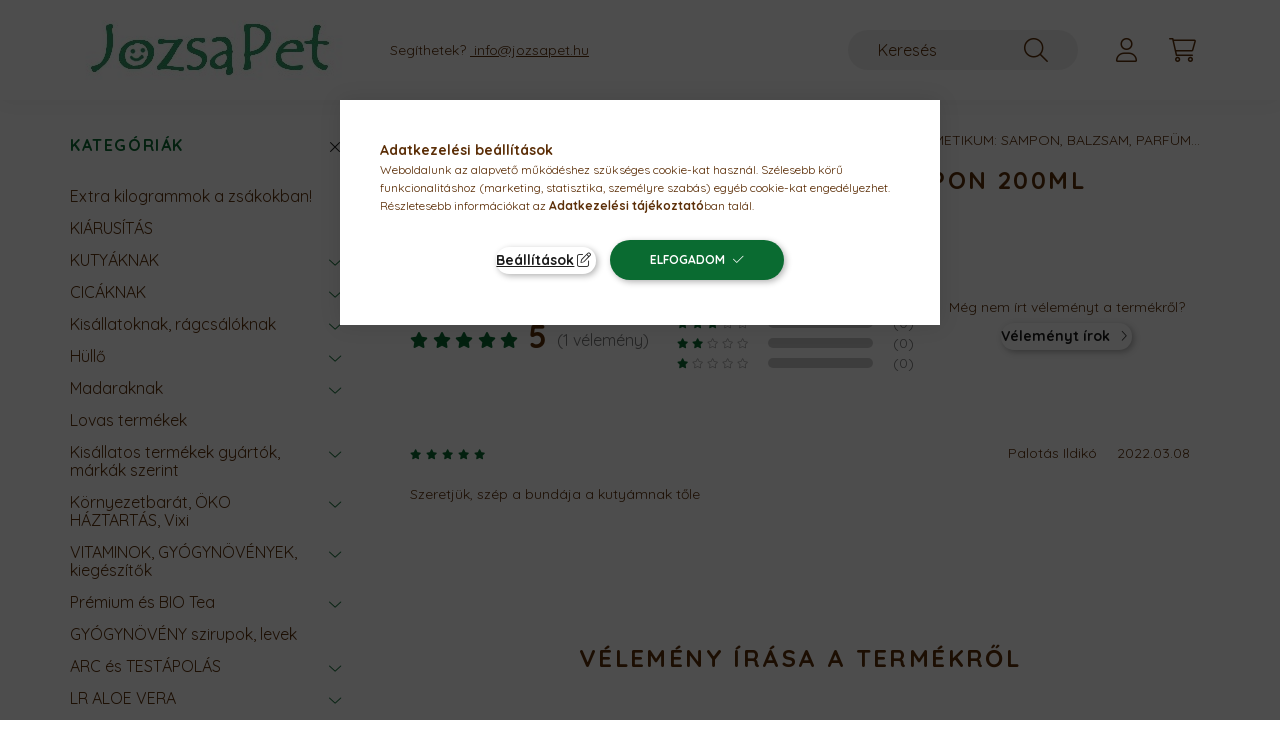

--- FILE ---
content_type: text/html; charset=UTF-8
request_url: https://jozsapet.hu/shop_artforum.php?cikk=bobi-nercolajos-sampon
body_size: 19235
content:
<!DOCTYPE html>
<html lang="hu">
    <head>
        <meta charset="utf-8">
<meta name="description" content="Vélemények a termékről, Bobi Nercolajos Kutyasampon 200ml, Kutyatáp, macskatáp, kisállatos felszerelések, akár ingyenes kiszállítással! Étrendkiegészítők, körny">
<meta name="robots" content="index, follow">
<meta http-equiv="X-UA-Compatible" content="IE=Edge">
<meta property="og:site_name" content="Józsapet Webáruház, Kutyatáp, macskaeledel, kisállat felszerelés és étrendkiegészítők" />
<meta property="og:title" content="Bobi Nercolajos Kutyasampon 200ml - Vélemények a termékről -">
<meta property="og:description" content="Vélemények a termékről, Bobi Nercolajos Kutyasampon 200ml, Kutyatáp, macskatáp, kisállatos felszerelések, akár ingyenes kiszállítással! Étrendkiegészítők, körny">
<meta property="og:type" content="website">
<meta property="og:image" content="https://jozsapet.hu/shop_ordered/4796/pic/ujlogo4zet3.jpg">
<meta name="google-site-verification" content="Badk7mqSmd0onpNdcXCbTuRiZ9sHDhGWsezcjJ-jtJ0">
<meta property="fb:admins" content="190283528030225">
<meta name="dc.title" content="Bobi Nercolajos Kutyasampon 200ml - Vélemények a termékről -">
<meta name="dc.description" content="Vélemények a termékről, Bobi Nercolajos Kutyasampon 200ml, Kutyatáp, macskatáp, kisállatos felszerelések, akár ingyenes kiszállítással! Étrendkiegészítők, körny">
<meta name="dc.publisher" content="Józsapet Webáruház, Kutyatáp, macskaeledel, kisállat felszerelés és étrendkiegészítők">
<meta name="dc.language" content="hu">
<meta name="mobile-web-app-capable" content="yes">
<meta name="apple-mobile-web-app-capable" content="yes">
<meta name="MobileOptimized" content="320">
<meta name="HandheldFriendly" content="true">

<title>Bobi Nercolajos Kutyasampon 200ml - Vélemények a termékről -</title>


<script>
var service_type="shop";
var shop_url_main="https://jozsapet.hu";
var actual_lang="hu";
var money_len="0";
var money_thousend=" ";
var money_dec=",";
var shop_id=4796;
var unas_design_url="https:"+"/"+"/"+"jozsapet.hu"+"/"+"!common_design"+"/"+"base"+"/"+"002201"+"/";
var unas_design_code='002201';
var unas_base_design_code='2200';
var unas_design_ver=4;
var unas_design_subver=4;
var unas_shop_url='https://jozsapet.hu';
var responsive="yes";
var config_plus=new Array();
config_plus['product_tooltip']=1;
config_plus['cart_redirect']=1;
config_plus['money_type']='Ft';
config_plus['money_type_display']='Ft';
var lang_text=new Array();

var UNAS = UNAS || {};
UNAS.shop={"base_url":'https://jozsapet.hu',"domain":'jozsapet.hu',"username":'jozsapet.unas.hu',"id":4796,"lang":'hu',"currency_type":'Ft',"currency_code":'HUF',"currency_rate":'1',"currency_length":0,"base_currency_length":0,"canonical_url":''};
UNAS.design={"code":'002201',"page":'product_reviews'};
UNAS.api_auth="810666b89168616ce047b3469b637bed";
UNAS.customer={"email":'',"id":0,"group_id":0,"without_registration":0};
UNAS.shop["category_id"]="581153";
UNAS.shop["only_private_customer_can_purchase"] = false;
 

UNAS.text = {
    "button_overlay_close": `Bezár`,
    "popup_window": `Felugró ablak`,
    "list": `lista`,
    "updating_in_progress": `frissítés folyamatban`,
    "updated": `frissítve`,
    "is_opened": `megnyitva`,
    "is_closed": `bezárva`,
    "deleted": `törölve`,
    "consent_granted": `hozzájárulás megadva`,
    "consent_rejected": `hozzájárulás elutasítva`,
    "field_is_incorrect": `mező hibás`,
    "error_title": `Hiba!`,
    "product_variants": `termék változatok`,
    "product_added_to_cart": `A termék a kosárba került`,
    "product_added_to_cart_with_qty_problem": `A termékből csak [qty_added_to_cart] [qty_unit] került kosárba`,
    "product_removed_from_cart": `A termék törölve a kosárból`,
    "reg_title_name": `Név`,
    "reg_title_company_name": `Cégnév`,
    "number_of_items_in_cart": `Kosárban lévő tételek száma`,
    "cart_is_empty": `A kosár üres`,
    "cart_updated": `A kosár frissült`,
    "mandatory": `Kötelező!`
};


UNAS.text["delete_from_compare"]= `Törlés összehasonlításból`;
UNAS.text["comparison"]= `Összehasonlítás`;

UNAS.text["delete_from_favourites"]= `Törlés a kedvencek közül`;
UNAS.text["add_to_favourites"]= `Kedvencekhez`;








window.lazySizesConfig=window.lazySizesConfig || {};
window.lazySizesConfig.loadMode=1;
window.lazySizesConfig.loadHidden=false;

window.dataLayer = window.dataLayer || [];
function gtag(){dataLayer.push(arguments)};
gtag('js', new Date());
</script>

<script src="https://jozsapet.hu/temp/shop_4796_c2b56d67c528dc2b42d790ac48c4dcdc.js?mod_time=1769516072"></script>

<link href="https://jozsapet.hu/temp/shop_4796_b0c5fb7dc7529a8fd63053620e19012e.css?mod_time=1769602380" rel="stylesheet" type="text/css">

<link href="https://jozsapet.hu/shop_ordered/4796/design_pic/favicon.ico" rel="shortcut icon">
<script>
        var google_consent=1;
    
        gtag('consent', 'default', {
           'ad_storage': 'denied',
           'ad_user_data': 'denied',
           'ad_personalization': 'denied',
           'analytics_storage': 'denied',
           'functionality_storage': 'denied',
           'personalization_storage': 'denied',
           'security_storage': 'granted'
        });

    
        gtag('consent', 'update', {
           'ad_storage': 'denied',
           'ad_user_data': 'denied',
           'ad_personalization': 'denied',
           'analytics_storage': 'denied',
           'functionality_storage': 'denied',
           'personalization_storage': 'denied',
           'security_storage': 'granted'
        });

        </script>
    <script async src="https://www.googletagmanager.com/gtag/js?id=UA-75817295-1"></script>    <script>
    gtag('config', 'UA-75817295-1');

          gtag('config', 'G-PX4XJZMVJB');
                  gtag('config', 'UA-75817295-1');
                </script>
        <script>
    var google_analytics=1;

       </script>
           <script>
        gtag('config', 'AW-10840843814',{'allow_enhanced_conversions':true});
                </script>
                <script>
                       gtag('config', 'AW-697325874');
                </script>
                <script>
            gtag('config', 'AW-732826405');
        </script>
            <script>
        var google_ads=1;

                gtag('event','remarketing', {
            'ecomm_pagetype': 'other'        });
            </script>
        <!-- Google Tag Manager -->
    <script>(function(w,d,s,l,i){w[l]=w[l]||[];w[l].push({'gtm.start':
            new Date().getTime(),event:'gtm.js'});var f=d.getElementsByTagName(s)[0],
            j=d.createElement(s),dl=l!='dataLayer'?'&l='+l:'';j.async=true;j.src=
            'https://www.googletagmanager.com/gtm.js?id='+i+dl;f.parentNode.insertBefore(j,f);
        })(window,document,'script','dataLayer','GTM-WNMPQL');</script>
    <!-- End Google Tag Manager -->

    
    <script>
    var facebook_pixel=1;
    /* <![CDATA[ */
        !function(f,b,e,v,n,t,s){if(f.fbq)return;n=f.fbq=function(){n.callMethod?
            n.callMethod.apply(n,arguments):n.queue.push(arguments)};if(!f._fbq)f._fbq=n;
            n.push=n;n.loaded=!0;n.version='2.0';n.queue=[];t=b.createElement(e);t.async=!0;
            t.src=v;s=b.getElementsByTagName(e)[0];s.parentNode.insertBefore(t,s)}(window,
                document,'script','//connect.facebook.net/en_US/fbevents.js');

        fbq('init', '2039007183501986');
                fbq('track', 'PageView', {}, {eventID:'PageView.aXquzO3GF_yDsn4tfk82RgAADy0'});
        
        $(document).ready(function() {
            $(document).on("addToCart", function(event, product_array){
                facebook_event('AddToCart',{
					content_name: product_array.name,
					content_category: product_array.category,
					content_ids: [product_array.sku],
					contents: [{'id': product_array.sku, 'quantity': product_array.qty}],
					content_type: 'product',
					value: product_array.price,
					currency: 'HUF'
				}, {eventID:'AddToCart.' + product_array.event_id});
            });

            $(document).on("addToFavourites", function(event, product_array){
                facebook_event('AddToWishlist', {
                    content_ids: [product_array.sku],
                    content_type: 'product'
                }, {eventID:'AddToFavourites.' + product_array.event_id});
            });
        });

    /* ]]> */
    </script>


<script src="https://www.onlinepenztarca.hu/js/onlinepenztarcajs.js?btr=EeyyI-nsmBz-ntiex-AfGts" async></script>


<script>

(function(w,d,t,r,u){var f,n,i;w[u]=w[u]||[],f=function(){var o={ti:"52017362"};o.q=w[u],w[u]=new UET(o),w[u].push("pageLoad")},n=d.createElement(t),n.src=r,n.async=1,n.onload=n.onreadystatechange=function(){var s=this.readyState;s&&s!=="loaded"&&s!=="complete"||(f(),n.onload=n.onreadystatechange=null)},i=d.getElementsByTagName(t)[0],i.parentNode.insertBefore(n,i)})(window,document,"script","//bat.bing.com/bat.js","uetq");



window.uetq = window.uetq || [];window.uetq.push('event', 'purchase', {});

</script>


        <meta content="width=device-width, initial-scale=1.0" name="viewport" />
        <link rel="preconnect" href="https://fonts.gstatic.com">
        <link rel="preload" href="https://fonts.googleapis.com/css2?family=Quicksand:wght@400;700&display=swap" as="style" />
        <link rel="stylesheet" href="https://fonts.googleapis.com/css2?family=Quicksand:wght@400;700&display=swap" media="print" onload="this.media='all'">
        <noscript>
            <link rel="stylesheet" href="https://fonts.googleapis.com/css2?family=Quicksand:wght@400;700&display=swap" />
        </noscript>
        
        
        
        
        
        

        
        
        
        
                    
            
            
            
            
            
            
            
            
            
                
    </head>

                
                
    
    
    
    
    
                     
    
    <body class='design_ver4 design_subver1 design_subver2 design_subver3 design_subver4' id="ud_shop_artforum">
    
        <!-- Google Tag Manager (noscript) -->
    <noscript><iframe src="https://www.googletagmanager.com/ns.html?id=GTM-WNMPQL"
                      height="0" width="0" style="display:none;visibility:hidden"></iframe></noscript>
    <!-- End Google Tag Manager (noscript) -->
    <div id="image_to_cart" style="display:none; position:absolute; z-index:100000;"></div>
<div class="overlay_common overlay_warning" id="overlay_cart_add"></div>
<script>$(document).ready(function(){ overlay_init("cart_add",{"onBeforeLoad":false}); });</script>
<div id="overlay_login_outer"></div>	
	<script>
	$(document).ready(function(){
	    var login_redir_init="";

		$("#overlay_login_outer").overlay({
			onBeforeLoad: function() {
                var login_redir_temp=login_redir_init;
                if (login_redir_act!="") {
                    login_redir_temp=login_redir_act;
                    login_redir_act="";
                }

									$.ajax({
						type: "GET",
						async: true,
						url: "https://jozsapet.hu/shop_ajax/ajax_popup_login.php",
						data: {
							shop_id:"4796",
							lang_master:"hu",
                            login_redir:login_redir_temp,
							explicit:"ok",
							get_ajax:"1"
						},
						success: function(data){
							$("#overlay_login_outer").html(data);
							if (unas_design_ver >= 5) $("#overlay_login_outer").modal('show');
							$('#overlay_login1 input[name=shop_pass_login]').keypress(function(e) {
								var code = e.keyCode ? e.keyCode : e.which;
								if(code.toString() == 13) {		
									document.form_login_overlay.submit();		
								}	
							});	
						}
					});
								},
			top: 50,
			mask: {
	color: "#000000",
	loadSpeed: 200,
	maskId: "exposeMaskOverlay",
	opacity: 0.7
},
			closeOnClick: (config_plus['overlay_close_on_click_forced'] === 1),
			onClose: function(event, overlayIndex) {
				$("#login_redir").val("");
			},
			load: false
		});
		
			});
	function overlay_login() {
		$(document).ready(function(){
			$("#overlay_login_outer").overlay().load();
		});
	}
	function overlay_login_remind() {
        if (unas_design_ver >= 5) {
            $("#overlay_remind").overlay().load();
        } else {
            $(document).ready(function () {
                $("#overlay_login_outer").overlay().close();
                setTimeout('$("#overlay_remind").overlay().load();', 250);
            });
        }
	}

    var login_redir_act="";
    function overlay_login_redir(redir) {
        login_redir_act=redir;
        $("#overlay_login_outer").overlay().load();
    }
	</script>  
	<div class="overlay_common overlay_info" id="overlay_remind"></div>
<script>$(document).ready(function(){ overlay_init("remind",[]); });</script>

	<script>
    	function overlay_login_error_remind() {
		$(document).ready(function(){
			load_login=0;
			$("#overlay_error").overlay().close();
			setTimeout('$("#overlay_remind").overlay().load();', 250);	
		});
	}
	</script>  
	<div class="overlay_common overlay_info" id="overlay_newsletter"></div>
<script>$(document).ready(function(){ overlay_init("newsletter",[]); });</script>

<script>
function overlay_newsletter() {
    $(document).ready(function(){
        $("#overlay_newsletter").overlay().load();
    });
}
</script>
<div class="overlay_common overlay_error" id="overlay_script"></div>
<script>$(document).ready(function(){ overlay_init("script",[]); });</script>
    <script>
    $(document).ready(function() {
        $.ajax({
            type: "GET",
            url: "https://jozsapet.hu/shop_ajax/ajax_stat.php",
            data: {master_shop_id:"4796",get_ajax:"1"}
        });
    });
    </script>
    

    <div id="container" class="page_shop_artforum">
                

        <header class="header js-header">
            <div class="header-inner js-header-inner">
                <div class="container">
                    <div class="row gutters-10 gutters-xl-20 flex-nowrap justify-content-center align-items-center py-3 py-lg-4 position-relative">
                        <div class="header__left col col-lg-auto">
                            <div class="header__left-inner d-flex align-items-center">
                                <button type="button" class="hamburger__btn dropdown--btn d-xl-none" id="hamburger__btn" aria-label="hamburger button" data-btn-for=".main__left">
                                    <span class="hamburger__btn-icon icon--hamburger"></span>
                                </button>
                                    <div id="header_logo_img" class="js-element header_logo logo" data-element-name="header_logo">
        <div class="header_logo-img-container">
            <div class="header_logo-img-wrapper">
                                                <a href="https://jozsapet.hu/">                    <picture>
                                                <source srcset="https://jozsapet.hu/!common_design/custom/jozsapet.unas.hu/element/layout_hu_header_logo-280x60_1_default.jpg?time=1645252901 1x, https://jozsapet.hu/!common_design/custom/jozsapet.unas.hu/element/layout_hu_header_logo-280x60_1_default_retina.jpg?time=1645252901 2x" />
                        <img                              width="280" height="60"
                                                          src="https://jozsapet.hu/!common_design/custom/jozsapet.unas.hu/element/layout_hu_header_logo-280x60_1_default.jpg?time=1645252901"                             
                             alt="Józsapet Webáruház, Kutyatáp, macskaeledel, kisállat felszerelés és étrendkiegészítők                        "/>
                    </picture>
                    </a>                                        </div>
        </div>
    </div>

                            </div>
                        </div>

                        <div class="header__right col-auto col-lg">
                            <div class="row gutters-10 align-items-center">
                                <div class="js-element header_text_section_2 d-none d-lg-block col col-xl-auto text-center text-xl-left" data-element-name="header_text_section_2">
            <div class="header_text_section_2-slide slide-1"><p>Segíthetek? <span style="text-decoration: underline;"> info@jozsapet.hu</span></p></div>
    </div>

                                <div class="col-auto col-xl d-flex justify-content-end position-static">
                                    
                                    

                                    <button class="search-box__dropdown-btn dropdown--btn d-xl-none" aria-label="search button" type="button" data-btn-for=".search-box__dropdown">
                                        <span class="search-box__dropdown-btn-icon icon--search"></span>
                                    </button>
                                    <div class="search-box search-box__dropdown dropdown--content dropdown--content-till-lg" data-content-for=".search__dropdown-btn" data-content-direction="full">
                                        <div class="dropdown--content-inner search-box__inner position-relative js-search browser-is-chrome" id="box_search_content">
    <form name="form_include_search" id="form_include_search" action="https://jozsapet.hu/shop_search.php" method="get">
    <div class="box-search-group">
        <input data-stay-visible-breakpoint="1200" class="search-box__input ac_input form-control js-search-input" name="search"
               pattern=".{3,100}" id="box_search_input" value="" aria-label="Keresés"
               title="Hosszabb kereső kifejezést írjon be!" placeholder="Keresés" type="search" maxlength="100" autocomplete="off"
               required        >
        <div class='search-box__search-btn-outer input-group-append' title='Keresés'>
            <button class='search-btn' aria-label="Keresés">
                <span class="search-btn-icon icon--search"></span>
            </button>
        </div>
        <div class="search__loading">
            <div class="loading-spinner--small"></div>
        </div>
    </div>
    <div class="search-box__mask"></div>
    </form>
    <div class="ac_results"></div>
</div>
<script>
    $(document).ready(function(){
        $(document).on('smartSearchInputLoseFocus', function(){
            if ($('.js-search-smart-autocomplete').length>0) {
                setTimeout(function () {
                    let height = $(window).height() - ($('.js-search-smart-autocomplete').offset().top - $(window).scrollTop()) - 20;
                    $('.search-smart-autocomplete').css('max-height', height + 'px');
                }, 300);
            }
        });
    });
</script>

                                    </div>

                                        <button type="button" class="profile__btn js-profile-btn dropdown--btn" id="profile__btn" data-orders="https://jozsapet.hu/shop_order_track.php" aria-label="profile button" data-btn-for=".profile__dropdown">
        <span class="profile__btn-icon icon--head"></span>
    </button>
    <div class="profile__dropdown dropdown--content" data-content-for=".profile__btn" data-content-direction="right">
        <div class="dropdown--content-inner">
                    <div class="profile__title">
                <span class="profile__title-icon icon--b-head"></span>
                <span class="profile__title-text">Belépés</span>
            </div>
            <div class='login-box__loggedout-container'>
                <form name="form_login" action="https://jozsapet.hu/shop_logincheck.php" method="post"><input name="file_back" type="hidden" value="/shop_artforum.php?cikk=bobi-nercolajos-sampon"><input type="hidden" name="login_redir" value="" id="login_redir">
                <div class="login-box__form-inner">
                    <div class="form-group login-box__input-field form-label-group">
                        <input name="shop_user_login" id="shop_user_login" aria-label="Email" placeholder='Email' type="text" maxlength="100" class="form-control" spellcheck="false" autocomplete="email" autocapitalize="off">
                        <label for="shop_user_login">Email</label>
                    </div>
                    <div class="form-group login-box__input-field form-label-group mb-4">
                        <input name="shop_pass_login" id="shop_pass_login" aria-label="Jelszó" placeholder="Jelszó" type="password" maxlength="100" class="form-control" spellcheck="false" autocomplete="current-password" autocapitalize="off">
                        <label for="shop_pass_login">Jelszó</label>
                    </div>
                    <div class="form-group text-center mb-4">
                        <button type="submit" class="btn btn-primary">Belép</button>
                    </div>
                                        <div class="line-separator"></div>
                    <div class="form-group text-center">
                        <div class="login-box__reg-btn-wrap">
                            <a class="login-box__reg-btn btn btn-secondary" href="https://jozsapet.hu/shop_reg.php?no_reg=0">Regisztráció</a>
                        </div>
                        <div class="login-box__remind-btn-wrap">
                            <button type="button" class="login-box__remind-btn btn btn-secondary" onclick="handleCloseDropdowns(); overlay_login_remind();">Elfelejtettem a jelszavamat</button>
                        </div>
                    </div>
                </div>
                </form>
            </div>
                </div>
    </div>


                                    <button class="cart-box__btn dropdown--btn js-cart-box-loaded-by-ajax" aria-label="cart button" type="button" data-btn-for=".cart-box__dropdown">
                                        <span class="cart-box__btn-icon icon--cart">
                                                <span id="box_cart_content" class="cart-box">            </span>
                                        </span>
                                    </button>
                                                                        <div class="cart-box__dropdown dropdown--content js-cart-box-dropdown" data-content-for=".cart-box__btn" data-content-direction="right">
                                        <div class="h-100 dropdown--content-inner" id="box_cart_content2">
                                            <div class="loading-spinner-wrapper text-center">
                                                <div class="loading-spinner--small" style="width:30px;height:30px;"></div>
                                            </div>
                                            <script>
                                                $(document).ready(function(){
                                                    $('.cart-box__btn').on('click', function(){
                                                        let $this_btn = $(this);
                                                        const $box_cart_2 = $("#box_cart_content2");

                                                        if (!$this_btn.hasClass('ajax-loading') && !$this_btn.hasClass('is-loaded')) {
                                                            $.ajax({
                                                                type: "GET",
                                                                async: true,
                                                                url: "https://jozsapet.hu/shop_ajax/ajax_box_cart.php?get_ajax=1&lang_master=hu&cart_num=2",
                                                                beforeSend:function(){
                                                                    $this_btn.addClass('ajax-loading');
                                                                    $box_cart_2.addClass('ajax-loading');
                                                                },
                                                                success: function (data) {
                                                                    $box_cart_2.html(data).removeClass('ajax-loading').addClass("is-loaded");
                                                                    $this_btn.removeClass('ajax-loading').addClass("is-loaded");

                                                                    const $box_cart_free_shipping_el = $(".js-cart-box-free-shipping", $box_cart_2);
                                                                    const $box_cart_sum_and_btns_el = $(".js-cart-box-sum-and-btns", $box_cart_2);
                                                                    const $box_cart_header_el = $(".js-cart-box-title", $box_cart_2);

                                                                    requestAnimationFrame(function() {
                                                                        if ($box_cart_free_shipping_el.length > 0 && $box_cart_free_shipping_el.css('display') != 'none') {
                                                                            root.style.setProperty("--cart-box-free-shipping-height", $box_cart_free_shipping_el.outerHeight(true) + "px");
                                                                        }
                                                                        if ($box_cart_header_el.length > 0 && $box_cart_header_el.css('display') != 'none') {
                                                                            root.style.setProperty("--cart-box-header-height", $box_cart_header_el.outerHeight(true) + "px");
                                                                        }
                                                                        root.style.setProperty("--cart-box-sum-and-btns", $box_cart_sum_and_btns_el.outerHeight(true) + "px");
                                                                    })
                                                                }
                                                            });
                                                        }
                                                    });
                                                });
                                            </script>
                                            
                                        </div>
                                    </div>
                                                                    </div>
                            </div>
                        </div>
                    </div>
                </div>
            </div>
        </header>
        
        <main class="main">
            <div class="container">
                <div class="row">
                                        <div class="main__left col-auto dropdown--content dropdown--content-till-lg" data-content-for=".hamburger__btn, .filter-top__filter-btn" data-content-direction="left">
                        <button class="main__left-btn-close btn-close d-xl-none" data-close-btn-for=".hamburger__btn, .main__left" type="button" aria-label="bezár" data-text="bezár"></button>
                        <div class="main__left-inner">
                            

                                                        <div id="box_container_shop_cat" class="box_container">
                                <div class="box box--closeable has-opened-content">
                                    <div class="box__title h4">
                                        <span class="box__title-text" onclick="boxContentOpener($(this));">Kategóriák</span>
                                        <button onclick="boxContentOpener($(this));"  aria-expanded="true" class="box__toggle-btn content-toggle-btn" aria-haspopup="listbox" type="button"></button>
                                    </div>
                                    <div class="box__content show js-box-content">
                                                <script>
    function navItemOpen($thisBtn) {
        let $thisParentSubmenu = $thisBtn.closest('.submenu');
        let $thisNavItem = $thisBtn.closest('.nav-item');
        let $thisSubmenu = $thisNavItem.find('.submenu').first();

        /*remove is-opened class form the rest menus (cat+plus)*/
        let $notThisOpenedNavItem = $thisParentSubmenu.find('.nav-item.show').not($thisNavItem);
        $notThisOpenedNavItem.find('.submenu.show').removeClass('show');
        $notThisOpenedNavItem.find('.submenu-toggle-btn').attr('aria-expanded','false');
        $notThisOpenedNavItem.removeClass('show');

        if ($thisNavItem.hasClass('show')) {
            $thisBtn.attr('aria-expanded','false');
            $thisNavItem.removeClass('show');
            $thisSubmenu.removeClass('show');
        } else {
            $thisBtn.attr('aria-expanded','true');
            $thisNavItem.addClass('show');
            $thisSubmenu.addClass('show');
        }
    }
    function catSubLoad($id,$ajaxUrl){
        let $navItem = $('.nav-item[data-id="'+$id+'"]');

        $.ajax({
            type: 'GET',
            url: $ajaxUrl,
            beforeSend: function(){
                $navItem.addClass('ajax-loading');
                setTimeout(function (){
                    if (!$navItem.hasClass('ajax-loaded')) {
                        $navItem.addClass('ajax-loader');
                    }
                }, 500);
            },
            success:function(data){
                $navItem.append(data);
                $("> .nav-link-wrapper > .submenu-toggle-btn", $navItem).attr('onclick','navItemOpen($(this));').trigger('click');
                $navItem.removeClass('ajax-loading ajax-loader').addClass('ajax-loaded');
            }
        });
    }
</script>

<ul id="nav__cat" class="navbar-nav js-navbar-nav">
            <li class="nav-item js-nav-item-797753" data-id="797753">
            <div class="nav-link-wrapper">
                <a class="nav-link" href="https://jozsapet.hu/Extra-kilogrammok-a-zsakokban">
                    Extra kilogrammok a zsákokban!
                                    </a>

                            </div>
                    </li>
            <li class="nav-item js-nav-item-413964" data-id="413964">
            <div class="nav-link-wrapper">
                <a class="nav-link" href="https://jozsapet.hu/KIARUSITAS">
                    KIÁRUSÍTÁS
                                    </a>

                            </div>
                    </li>
            <li class="nav-item has-submenu js-nav-item-249468" data-id="249468">
            <div class="nav-link-wrapper">
                <a class="nav-link" href="https://jozsapet.hu/kutya-webaruhaz">
                    KUTYÁKNAK
                                    </a>

                                <button                         onclick="catSubLoad('249468','https://jozsapet.hu/shop_ajax/ajax_box_cat.php?get_ajax=1&type=layout&change_lang=hu&level=1&key=249468&box_var_name=shop_cat&box_var_layout_cache=1&box_var_expand_cache=yes&box_var_layout_level0=0&box_var_layout=1&box_var_ajax=1&box_var_section=content&box_var_highlight=yes&box_var_type=expand&box_var_div=no&box_var_expand_cache_per_cats=1');" aria-expanded="false"
                                                class="content-toggle-btn submenu-toggle-btn" data-toggle="submenu" aria-haspopup="true" type="button">
                </button>
                            </div>
                    </li>
            <li class="nav-item has-submenu js-nav-item-241026" data-id="241026">
            <div class="nav-link-wrapper">
                <a class="nav-link" href="https://jozsapet.hu/macskatartas">
                    CICÁKNAK
                                    </a>

                                <button                         onclick="catSubLoad('241026','https://jozsapet.hu/shop_ajax/ajax_box_cat.php?get_ajax=1&type=layout&change_lang=hu&level=1&key=241026&box_var_name=shop_cat&box_var_layout_cache=1&box_var_expand_cache=yes&box_var_layout_level0=0&box_var_layout=1&box_var_ajax=1&box_var_section=content&box_var_highlight=yes&box_var_type=expand&box_var_div=no&box_var_expand_cache_per_cats=1');" aria-expanded="false"
                                                class="content-toggle-btn submenu-toggle-btn" data-toggle="submenu" aria-haspopup="true" type="button">
                </button>
                            </div>
                    </li>
            <li class="nav-item has-submenu js-nav-item-946996" data-id="946996">
            <div class="nav-link-wrapper">
                <a class="nav-link" href="https://jozsapet.hu/kisallat-webaruhaz">
                    Kisállatoknak, rágcsálóknak
                                    </a>

                                <button                         onclick="catSubLoad('946996','https://jozsapet.hu/shop_ajax/ajax_box_cat.php?get_ajax=1&type=layout&change_lang=hu&level=1&key=946996&box_var_name=shop_cat&box_var_layout_cache=1&box_var_expand_cache=yes&box_var_layout_level0=0&box_var_layout=1&box_var_ajax=1&box_var_section=content&box_var_highlight=yes&box_var_type=expand&box_var_div=no&box_var_expand_cache_per_cats=1');" aria-expanded="false"
                                                class="content-toggle-btn submenu-toggle-btn" data-toggle="submenu" aria-haspopup="true" type="button">
                </button>
                            </div>
                    </li>
            <li class="nav-item has-submenu js-nav-item-469175" data-id="469175">
            <div class="nav-link-wrapper">
                <a class="nav-link" href="https://jozsapet.hu/sct/469175/Hullo">
                    Hüllő
                                    </a>

                                <button                         onclick="catSubLoad('469175','https://jozsapet.hu/shop_ajax/ajax_box_cat.php?get_ajax=1&type=layout&change_lang=hu&level=1&key=469175&box_var_name=shop_cat&box_var_layout_cache=1&box_var_expand_cache=yes&box_var_layout_level0=0&box_var_layout=1&box_var_ajax=1&box_var_section=content&box_var_highlight=yes&box_var_type=expand&box_var_div=no&box_var_expand_cache_per_cats=1');" aria-expanded="false"
                                                class="content-toggle-btn submenu-toggle-btn" data-toggle="submenu" aria-haspopup="true" type="button">
                </button>
                            </div>
                    </li>
            <li class="nav-item has-submenu js-nav-item-109573" data-id="109573">
            <div class="nav-link-wrapper">
                <a class="nav-link" href="https://jozsapet.hu/madaraknak">
                    Madaraknak
                                    </a>

                                <button                         onclick="catSubLoad('109573','https://jozsapet.hu/shop_ajax/ajax_box_cat.php?get_ajax=1&type=layout&change_lang=hu&level=1&key=109573&box_var_name=shop_cat&box_var_layout_cache=1&box_var_expand_cache=yes&box_var_layout_level0=0&box_var_layout=1&box_var_ajax=1&box_var_section=content&box_var_highlight=yes&box_var_type=expand&box_var_div=no&box_var_expand_cache_per_cats=1');" aria-expanded="false"
                                                class="content-toggle-btn submenu-toggle-btn" data-toggle="submenu" aria-haspopup="true" type="button">
                </button>
                            </div>
                    </li>
            <li class="nav-item js-nav-item-941474" data-id="941474">
            <div class="nav-link-wrapper">
                <a class="nav-link" href="https://jozsapet.hu/lovaknak">
                    Lovas termékek
                                    </a>

                            </div>
                    </li>
            <li class="nav-item has-submenu js-nav-item-784983" data-id="784983">
            <div class="nav-link-wrapper">
                <a class="nav-link" href="https://jozsapet.hu/gyartok">
                    Kisállatos termékek gyártók, márkák szerint
                                    </a>

                                <button                         onclick="catSubLoad('784983','https://jozsapet.hu/shop_ajax/ajax_box_cat.php?get_ajax=1&type=layout&change_lang=hu&level=1&key=784983&box_var_name=shop_cat&box_var_layout_cache=1&box_var_expand_cache=yes&box_var_layout_level0=0&box_var_layout=1&box_var_ajax=1&box_var_section=content&box_var_highlight=yes&box_var_type=expand&box_var_div=no&box_var_expand_cache_per_cats=1');" aria-expanded="false"
                                                class="content-toggle-btn submenu-toggle-btn" data-toggle="submenu" aria-haspopup="true" type="button">
                </button>
                            </div>
                    </li>
            <li class="nav-item has-submenu js-nav-item-879804" data-id="879804">
            <div class="nav-link-wrapper">
                <a class="nav-link" href="https://jozsapet.hu/vixi-vegyszermentes-bolt">
                    Környezetbarát, ÖKO HÁZTARTÁS, Vixi
                                    </a>

                                <button                         onclick="catSubLoad('879804','https://jozsapet.hu/shop_ajax/ajax_box_cat.php?get_ajax=1&type=layout&change_lang=hu&level=1&key=879804&box_var_name=shop_cat&box_var_layout_cache=1&box_var_expand_cache=yes&box_var_layout_level0=0&box_var_layout=1&box_var_ajax=1&box_var_section=content&box_var_highlight=yes&box_var_type=expand&box_var_div=no&box_var_expand_cache_per_cats=1');" aria-expanded="false"
                                                class="content-toggle-btn submenu-toggle-btn" data-toggle="submenu" aria-haspopup="true" type="button">
                </button>
                            </div>
                    </li>
            <li class="nav-item has-submenu js-nav-item-858510" data-id="858510">
            <div class="nav-link-wrapper">
                <a class="nav-link" href="https://jozsapet.hu/VITAMINOK-GYOGYNOVENYEK-kiegeszitok">
                    VITAMINOK, GYÓGYNÖVÉNYEK, kiegészítők
                                    </a>

                                <button                         onclick="catSubLoad('858510','https://jozsapet.hu/shop_ajax/ajax_box_cat.php?get_ajax=1&type=layout&change_lang=hu&level=1&key=858510&box_var_name=shop_cat&box_var_layout_cache=1&box_var_expand_cache=yes&box_var_layout_level0=0&box_var_layout=1&box_var_ajax=1&box_var_section=content&box_var_highlight=yes&box_var_type=expand&box_var_div=no&box_var_expand_cache_per_cats=1');" aria-expanded="false"
                                                class="content-toggle-btn submenu-toggle-btn" data-toggle="submenu" aria-haspopup="true" type="button">
                </button>
                            </div>
                    </li>
            <li class="nav-item has-submenu js-nav-item-526319" data-id="526319">
            <div class="nav-link-wrapper">
                <a class="nav-link" href="https://jozsapet.hu/tea">
                    Prémium és BIO Tea
                                    </a>

                                <button                         onclick="catSubLoad('526319','https://jozsapet.hu/shop_ajax/ajax_box_cat.php?get_ajax=1&type=layout&change_lang=hu&level=1&key=526319&box_var_name=shop_cat&box_var_layout_cache=1&box_var_expand_cache=yes&box_var_layout_level0=0&box_var_layout=1&box_var_ajax=1&box_var_section=content&box_var_highlight=yes&box_var_type=expand&box_var_div=no&box_var_expand_cache_per_cats=1');" aria-expanded="false"
                                                class="content-toggle-btn submenu-toggle-btn" data-toggle="submenu" aria-haspopup="true" type="button">
                </button>
                            </div>
                    </li>
            <li class="nav-item js-nav-item-950227" data-id="950227">
            <div class="nav-link-wrapper">
                <a class="nav-link" href="https://jozsapet.hu/drapal-gyogynoveny-preslevek">
                    GYÓGYNÖVÉNY szirupok, levek
                                    </a>

                            </div>
                    </li>
            <li class="nav-item has-submenu js-nav-item-532711" data-id="532711">
            <div class="nav-link-wrapper">
                <a class="nav-link" href="https://jozsapet.hu/szepseg-egeszseg">
                    ARC és TESTÁPOLÁS
                                    </a>

                                <button                         onclick="catSubLoad('532711','https://jozsapet.hu/shop_ajax/ajax_box_cat.php?get_ajax=1&type=layout&change_lang=hu&level=1&key=532711&box_var_name=shop_cat&box_var_layout_cache=1&box_var_expand_cache=yes&box_var_layout_level0=0&box_var_layout=1&box_var_ajax=1&box_var_section=content&box_var_highlight=yes&box_var_type=expand&box_var_div=no&box_var_expand_cache_per_cats=1');" aria-expanded="false"
                                                class="content-toggle-btn submenu-toggle-btn" data-toggle="submenu" aria-haspopup="true" type="button">
                </button>
                            </div>
                    </li>
            <li class="nav-item has-submenu js-nav-item-658438" data-id="658438">
            <div class="nav-link-wrapper">
                <a class="nav-link" href="https://jozsapet.hu/lr-health-beauty">
                    LR ALOE VERA
                                    </a>

                                <button                         onclick="catSubLoad('658438','https://jozsapet.hu/shop_ajax/ajax_box_cat.php?get_ajax=1&type=layout&change_lang=hu&level=1&key=658438&box_var_name=shop_cat&box_var_layout_cache=1&box_var_expand_cache=yes&box_var_layout_level0=0&box_var_layout=1&box_var_ajax=1&box_var_section=content&box_var_highlight=yes&box_var_type=expand&box_var_div=no&box_var_expand_cache_per_cats=1');" aria-expanded="false"
                                                class="content-toggle-btn submenu-toggle-btn" data-toggle="submenu" aria-haspopup="true" type="button">
                </button>
                            </div>
                    </li>
    </ul>
    
                                                			<ul id="nav__menu" class="navbar-nav js-navbar-nav">
				<li class="nav-item js-nav-item-909651">
			<div class="nav-link-wrapper">
				<a class="nav-link" href="https://jozsapet.hu/tanacsadas">
					Érdekességek, Tanácsok Kedvenceinkről
									</a>
							</div>
					</li>
			<li class="nav-item js-nav-item-550255">
			<div class="nav-link-wrapper">
				<a class="nav-link" href="https://jozsapet.hu/sct/0/">
					Kategóriák
									</a>
							</div>
					</li>
			<li class="nav-item js-nav-item-825589">
			<div class="nav-link-wrapper">
				<a class="nav-link" href="https://jozsapet.hu/kedvezmenyek">
					Kedvezmények
									</a>
							</div>
					</li>
			<li class="nav-item js-nav-item-488248">
			<div class="nav-link-wrapper">
				<a class="nav-link" href="https://jozsapet.hu/calibra-life-hipoallergen-kutyatapok">
					Calibra Life Kutyatápok
									</a>
							</div>
					</li>
			<li class="nav-item js-nav-item-170018">
			<div class="nav-link-wrapper">
				<a class="nav-link" href="https://jozsapet.hu/hirlevel">
					Magazin, Kuponok
									</a>
							</div>
					</li>
		</ul>

    
                                    </div>
                                </div>
                                <script>
                                    function boxContentOpener($thisEl) {
                                        let $thisBox = $thisEl.closest('.box');
                                        let $thisBtn = $thisBox.find('.box__toggle-btn');

                                        if ($thisBox.hasClass('has-opened-content')) {
                                            $thisBtn.attr('aria-expanded','false').removeClass('open').addClass('close');
                                            $thisBox.removeClass('has-opened-content').find('.box__content').removeClass('show');
                                        } else {
                                            $thisBox.addClass('has-opened-content').find('.box__content').addClass('show');
                                            $thisBtn.attr('aria-expanded','true').removeClass('open').addClass('close')
                                        }
                                    }
                                </script>
                            </div>
                            
                                    
    

                                                        <div id="box_container_header_section" class="box_container d-lg-none">
                                <div class="box">        <div class="js-element header_text_section_2" data-element-name="header_text_section_2">
            <div class="header_text_section_2-slide slide-1"><p>Segíthetek? <span style="text-decoration: underline;"> info@jozsapet.hu</span></p></div>
    </div>

    </div>
                            </div>
                            
                            
                            <div id='box_container_shop_top' class='box_container_1'>
                            <div class="box">
                                <div class="box__title h4">Vevőink Kedvencei</div>
                                <div class="box__content js-box-content"><div id='box_top_content' class='box_content box_top_content'><div class='box_content_ajax' data-min-length='5'></div><script>
	$.ajax({
		type: "GET",
		async: true,
		url: "https://jozsapet.hu/shop_ajax/ajax_box_top.php",
		data: {
			box_id:"",
			unas_page:"0",
			cat_endid:"581153",
			get_ajax:1,
			shop_id:"4796",
			lang_master:"hu"
		},
		success: function(result){
			$("#box_top_content").html(result);
		}
	});
</script>
</div></div>
                            </div>
                            </div><div id='box_container_common_news' class='box_container_2'>
                            <div class="box">
                                <div class="box__title h4">Hírek</div>
                                <div class="box__content js-box-content"><div id='box_news_content' class='box_content'>
            <div class="box_news_item">
            <div class="box_news_title_wrapper">
                <a class="box_news_title" href="https://jozsapet.hu/shop_news.php?news=48344">Jó hír: lehet kutyát sétáltatni este is!!!</a>
                <a class="box_news_link" href="https://jozsapet.hu/shop_news.php?news=48344" aria-label="Részletek" title="Részletek"></a>
            </div>
            <div class="box_news_date">2020.11.10 13:11</div>
        </div>
                <div class="box_news_button_more-wrap text-center">
            <a class="box_news_button_more btn btn-secondary" href="https://jozsapet.hu/shop_news.php">További híreink</a>
        </div>
    </div></div>
                            </div>
                            </div><div id='box_container_home_banner2_1' class='box_container_3'>
                            <div class="box">
                                <div class="box__title h4">Partnereink:</div>
                                <div class="box__content js-box-content"><div id='box_banner_11840' class='box_content'><div class='box_txt text_normal'><div style="background: transparent; text-align: center; padding: 0; margin: 0 auto;"></div>
<p><img src="https://jozsapet.hu/shop_ordered/4796/pic/superfood-logo-naturharmonia2_optimized.jpg" width="233" height="155" style="display: block; margin-left: auto; margin-right: auto;" /></p>
<div style="background: transparent; text-align: center; padding: 0; margin: 0 auto;"></div></div></div></div>
                            </div>
                            </div><div id='box_container_home_banner4_1' class='box_container_4'>
                            <div class="box">
                                <div class="box__title h4">.</div>
                                <div class="box__content js-box-content"><div id='box_banner_77518' class='box_content'><div class='box_txt text_normal'><p><a href="https://portal.nebih.gov.hu/allatgyogyaszati-keszitmeny-webshop"><img src="https://jozsapet.hu/shop_ordered/4796/pic/kozos_logo_keretes.jpg" width="161" height="134" alt="" /></a></p>
<p>&nbsp;</p>
<p>&nbsp;</p>
<p style="text-align: justify;"><strong> </strong></p>
<p>&nbsp;</p>
<p>&nbsp;</p>
<div id="gtx-trans" style="position: absolute; left: 119px; top: 169.111px;">
<div class="gtx-trans-icon"></div>
</div></div></div></div>
                            </div>
                            </div>

                                                        
                            
                            
                        </div>
                    </div>
                    
                                        <div class="main__right col px-0">
                            <nav id="breadcrumb" aria-label="breadcrumb">
                <div class="container">
                                <ol class="breadcrumb level-3">
                <li class="breadcrumb-item">
                                        <a class="breadcrumb-item breadcrumb-item--home" href="https://jozsapet.hu/sct/0/" aria-label="Főkategória" title="Főkategória"></a>
                                    </li>
                                <li class="breadcrumb-item">
                                        <a class="breadcrumb-item" href="https://jozsapet.hu/kutya-webaruhaz">KUTYÁKNAK</a>
                                    </li>
                                <li class="breadcrumb-item">
                                        <a class="breadcrumb-item" href="https://jozsapet.hu/kutya-sampon-fesu">Kutya ápolás, sampon, fésü</a>
                                    </li>
                                <li class="breadcrumb-item">
                                        <a class="breadcrumb-item" href="https://jozsapet.hu/kutyasampon">Kutya kozmetikum:  sampon, balzsam, parfüm...</a>
                                    </li>
                            </ol>
            <script>
                $("document").ready(function(){
                                                                        $(".js-nav-item-249468").addClass("has-active");
                                                                                                $(".js-nav-item-196079").addClass("has-active");
                                                                                                $(".js-nav-item-581153").addClass("has-active");
                                                            });
            </script>
                    </div>
            </nav>
                        
                        




<div id='page_artforum_content' class='page--artforum page_content artforum--type-1'>
    <div class="container">
            <script>
function forum_login() {
 var artforum_error=" Csak regisztrált vásárló, belépést követően írhat véleményt";
 $(document).ready(function(){
     overlay_load("warning",artforum_error,"");
 });
}
</script>

                    <div class="art-forum__title-wrap mb-5">
                <a href="https://jozsapet.hu/Bobi-Nercolajos-Kutyasampon-200ml" title="Bobi Nercolajos Kutyasampon 200ml">
                    <h1 class="art-forum__title main-title mb-0 text-center">Bobi Nercolajos Kutyasampon 200ml</h1>
                </a>
                <div class="art-forum__subtitle text-center font-l">Vélemények a termékről</div>
            </div>
            <div class='artforum__review main-block'>
                <div class="review-summary mb-4">
    <div class="container container-max-xl">
        <div class="row gutters-10 gutters-xxxl-30 align-items-center">
            <div class="review-summary__average-text col-lg-4 py-4">
                <div class="review-summary__average-title mb-2 text-center text-lg-left font-weight-bold font-l">Átlagos értékelés:</div>
                <div class="review-summary__average-content d-flex flex-wrap justify-content-center justify-content-lg-start align-items-baseline">
                    <div class="review-summary__stars px-0 col-auto">
                                
    <div class="stars" title="5">
                    <div class="star star--full"></div>
                    <div class="star star--full"></div>
                    <div class="star star--full"></div>
                    <div class="star star--full"></div>
                    <div class="star star--full"></div>
                            </div>

                    </div>
                    <span class="review-summary__score-num px-3">5</span>
                    <span class="review-summary__reviews-count font-l">(1 vélemény)</span>
                </div>
            </div>
            <div class="artforum__summary-bars-col col-lg-4 py-4">
                <div class="artforum__summary-bars">
                    <div class="artforum__summary-bar mb-3">
                        <div class="row gutters-10 align-items-center">
                            <div class="col-auto d-flex">
                                    <div class="stars" title="5">
                    <div class="star star--full"></div>
                    <div class="star star--full"></div>
                    <div class="star star--full"></div>
                    <div class="star star--full"></div>
                    <div class="star star--full"></div>
                    </div>

                            </div>
                            <div class="col progress-bar__col">
                                <div class="progress">
                                    <div class="progress-bar" aria-label="5 stars voting percentage" role="progressbar" aria-valuenow="100" aria-valuemin="0" aria-valuemax="100"  style="width: 100%;"></div>
                                </div>
                            </div>
                            <div class="col-auto progress-bar__count-col">(1)</div>
                        </div>
                    </div>
                    <div class="artforum__summary-bar mb-3">
                        <div class="row gutters-10 align-items-center">
                            <div class="col-auto d-flex">
                                    <div class="stars" title="4">
                    <div class="star star--full"></div>
                    <div class="star star--full"></div>
                    <div class="star star--full"></div>
                    <div class="star star--full"></div>
                            <div class="star star--empty"></div>
            </div>

                            </div>
                            <div class="col progress-bar__col">
                                <div class="progress">
                                    <div class="progress-bar" aria-label="4 stars voting percentage" role="progressbar" aria-valuenow="0" aria-valuemin="0" aria-valuemax="100" style="width: 0%;"></div>
                                </div>
                            </div>
                            <div class="col-auto progress-bar__count-col">(0)</div>
                        </div>
                    </div>
                    <div class="artforum__summary-bar mb-3">
                        <div class="row gutters-10 align-items-center">
                            <div class="col-auto d-flex">
                                    <div class="stars" title="3">
                    <div class="star star--full"></div>
                    <div class="star star--full"></div>
                    <div class="star star--full"></div>
                            <div class="star star--empty"></div>
                    <div class="star star--empty"></div>
            </div>

                            </div>
                            <div class="col progress-bar__col">
                                <div class="progress">
                                    <div class="progress-bar" aria-label="3 stars voting percentage" role="progressbar" aria-valuenow="0" aria-valuemin="0" aria-valuemax="100"  style="width: 0%;"></div>
                                </div>
                            </div>
                            <div class="col-auto progress-bar__count-col">(0)</div>
                        </div>
                    </div>
                    <div class="artforum__summary-bar mb-3">
                        <div class="row gutters-10 align-items-center">
                            <div class="col-auto d-flex">
                                    <div class="stars" title="2">
                    <div class="star star--full"></div>
                    <div class="star star--full"></div>
                            <div class="star star--empty"></div>
                    <div class="star star--empty"></div>
                    <div class="star star--empty"></div>
            </div>

                            </div>
                            <div class="col progress-bar__col">
                                <div class="progress">
                                    <div class="progress-bar" aria-label="2 stars voting percentage" role="progressbar" aria-valuenow="0" aria-valuemin="0" aria-valuemax="100"  style="width: 0%;"></div>
                                </div>
                            </div>
                            <div class="col-auto progress-bar__count-col">(0)</div>
                        </div>
                    </div>
                    <div class="artforum__summary-bar">
                        <div class="row gutters-10 align-items-center">
                            <div class="col-auto d-flex">
                                    <div class="stars" title="1">
                    <div class="star star--full"></div>
                            <div class="star star--empty"></div>
                    <div class="star star--empty"></div>
                    <div class="star star--empty"></div>
                    <div class="star star--empty"></div>
            </div>

                            </div>
                            <div class="col progress-bar__col">
                                <div class="progress">
                                    <div class="progress-bar" aria-label="1 star voting percentage" role="progressbar" aria-valuenow="0" aria-valuemin="0" aria-valuemax="100"  style="width: 0%;"></div>
                                </div>
                            </div>
                            <div class="col-auto progress-bar__count-col">(0)</div>
                        </div>
                    </div>
                </div>
            </div>
            <div class="col-lg-4 py-4">
                <div class="no-review text-center">
                    <div class="no-review__tilte mb-2">Még nem írt véleményt a termékről?</div>
                                            <button type="button" class='artforum__jump-to-writing-btn btn btn-secondary' data-scroll='.writing-review'>Véleményt írok</button>
                                    </div>
            </div>
        </div>
    </div>
</div>
                
                <div class="product-reviews">
    <div class="row no-gutters">
        
                <div class="product-review col-12">
            <div class="container container-max-xl">
                <div class="product-review__head mb-4">
                    <div class="row gutters-10 align-items-center">
                                                <div class="product-review__stars-outer col-auto d-inline-flex align-items-center mr-auto">
                            <div class="stars">
                                    <div class="stars" title="5">
                    <div class="star star--full"></div>
                    <div class="star star--full"></div>
                    <div class="star star--full"></div>
                    <div class="star star--full"></div>
                    <div class="star star--full"></div>
                    </div>

                            </div>
                        </div>
                        <div class="product-review__author col-auto">Palotás Ildikó</div>                        <div class="product-review__created-at col-auto">2022.03.08</div>
                    </div>
                </div>
                <div class="product-review__body">
                    <div class="product-review__wrap">
                        <div class="product-review__message my-4 text-justify">Szeretjük, szép a bundája a kutyámnak tőle</div>
                        
                                                                    </div>
                </div>
            </div>
        </div>
            </div>
</div>

                            </div>
        
        <div class="writing-review__title main-title">Vélemény írása a termékről</div>
            <div class="writing-review__container container-max-md px-0">
                <div class="writing-review my-5">
                    <div class="writing-review__product-pic-name-wrap row no-gutters mb-4 align-items-center">
                                                    <div class="writing-review__product-pic-wrap col-auto">
                                <a href="https://jozsapet.hu/Bobi-Nercolajos-Kutyasampon-200ml" title="Bobi Nercolajos Kutyasampon 200ml">
                                    <img width="80" height="80" src="https://jozsapet.hu/img/4796/bobi-nercolajos-sampon/80x80,r/Bobi-Nercolajos-Kutyasampon-200ml.jpg?time=1583877012" srcset="https://jozsapet.hu/img/4796/bobi-nercolajos-sampon/160x160,r/Bobi-Nercolajos-Kutyasampon-200ml.jpg?time=1583877012 2x" alt="Bobi Nercolajos Kutyasampon 200ml" title="Bobi Nercolajos Kutyasampon 200ml" id="main_image_bobi__unas__nercolajos__unas__sampon" />
                                </a>
                            </div>
                        
                        <div class="writing-review__product-name-wrap col pl-4">
                            <a href="https://jozsapet.hu/Bobi-Nercolajos-Kutyasampon-200ml">
                                                                    <div class='writing-review__product-name font-weight-bold'>Bobi Nercolajos Kutyasampon 200ml</div>
                                                            </a>
                        </div>
                    </div>

                    <form method="post" id="page_artforum_form" action="https://jozsapet.hu/shop_artforum.php"  name="form_forum">
<input type="hidden" value="ok" name="new_opin" />
<input type="hidden" value="Bobi Nercolajos Kutyasampon 200ml" name="termek_nev" />
<input type="hidden" value="bobi-nercolajos-sampon" name="cikk" />

                                        
                    <div class="writing-review__form-inner">
                        <div class="form-row">
                            <div class="col-sm">
                                <div class="form-group form-label-group">
                                    <input class="form-control" name="forum_name" placeholder="Név" id="forum_name" type="text" maxlength="100" value=""/>
                                    <label for="forum_name" >Név</label>
                                    <div class="invalid-feedback">Kötelező!</div>
                                </div>
                            </div>
                                                            <div class="col-sm">
                                    <div class="form-group form-label-group">
                                        <input class="form-control" name="forum_emai" placeholder="Email" id="forum_emai" type="email" maxlength="100"  value=""/>
                                        <label for="forum_emai" >Email</label>
                                        <div class="invalid-feedback"></div>
                                    </div>
                                </div>
                                                    </div>

                        <div class="form-group mt-1 mb-4" id="page_artforum_write_score">
                            <div class="writing-review__score d-flex align-items-baseline">
                                <div class="writing-review__score-label mr-3">Értékelés:</div>
                                <div class="writing-review__score-value">
                                    <div class="writing-review__stars stars flex-row-reverse">
                                        <input id="rating-5" class="form-control star-radio" name="forum_score" type="radio" value="5" />
                                        <label for="rating-5" class="star-label star star--empty"></label>
                                        <input id="rating-4" class="form-control star-radio" name="forum_score" type="radio" value="4" />
                                        <label for="rating-4" class="star-label star star--empty"></label>
                                        <input id="rating-3" class="form-control star-radio" name="forum_score" type="radio" value="3" />
                                        <label for="rating-3" class="star-label star star--empty"></label>
                                        <input id="rating-2" class="form-control star-radio" name="forum_score" type="radio" value="2" />
                                        <label for="rating-2" class="star-label star star--empty"></label>
                                        <input id="rating-1" class="form-control star-radio" name="forum_score" type="radio" value="1" />
                                        <label for="rating-1" class="star-label star star--empty"></label>
                                    </div>
                                </div>
                            </div>
                            <input type="hidden" class="form-control" name="feedback" value="0">
                            <div class="invalid-feedback">Kötelező!</div>
                        </div>

                        <div class="form-group form-label-group">
                            <textarea class="form-control" name="forum_message" placeholder="Üzenet" id="forum_message" rows="" cols=""></textarea>
                            <label for="forum_message">Üzenet</label>
                            <div class="invalid-feedback">Kötelező!</div>
                        </div>

                        
                        
                        <div class="form-group" id="writing-review__policy">
                            <div class="custom-control custom-checkbox font-s">
                                <input class="custom-control-input" name="forum_privacy_policy" id="forum_privacy_policy" type="checkbox" value="1" />
                                <label class="custom-control-label" for="forum_privacy_policy">Hozzájárulok az adataim kezeléséhez és elfogadom az <a href="https://jozsapet.hu/shop_help.php?tab=privacy_policy" target="_blank" class="text_normal"><b>Adatkezelési tájékoztató</b></a>t.</label>
                                <div class="invalid-feedback">Nem fogadta el az Adatkezelési tájékoztatót</div>
                            </div>
                        </div>

                        <div class="form-group text-center" id="reviews__btn-wrap">
                                                            <button name="button" class="reviews__btn btn btn-primary" type="button" onclick="document.form_forum.submit();">Elküld</button>
                                                    </div>
                    </div>
                    </form>
                </div>
                <a class="artforum__btn-back btn btn--2" href="https://jozsapet.hu/Bobi-Nercolajos-Kutyasampon-200ml#artdet__art-forum">Vissza</a>
            </div>
        </div>
        </div>
</div>
                                            </div>
                                    </div>
            </div>
        </main>

                <footer>
            <div class="footer">
                <div class="footer-container container-max-xl">
                    <div class="footer__navigation">
                        <div class="row gutters-10">
                            <nav class="footer__nav footer__nav-1 col-6 col-lg-3 mb-5 mb-lg-3">    <div class="js-element footer_v2_menu_1" data-element-name="footer_v2_menu_1">
                                        <p style="text-align: center;"><span style="color: #008000;"><strong><span style="font-size: 12pt;"><a href="https://jozsapet.hu/"><span style="color: #008000;">Nyitóoldal</span></a></span></strong></span></p>
<div id="gtx-trans" style="position: absolute; left: 337px; top: -18px;">
<div class="gtx-trans-icon"></div>
</div>
                                <p style="text-align: center;"><span style="font-size: 12pt; color: #993300;"><strong><a href="https://jozsapet.hu/sct/0/"><span style="color: #993300;">Termékek</span></a></strong></span></p>
<div id="gtx-trans" style="position: absolute; left: 314px; top: 30.5556px;">
<div class="gtx-trans-icon"></div>
</div>
                                <p style="text-align: center;"><span style="color: #008080; font-size: 12pt;"><strong><a href="https://jozsapet.hu/tanacsadas"><span style="color: #008080;">Érdekességek Kedvenceinkről</span></a><br /></strong></span></p>
<p style="text-align: center;"><a href="https://jozsapet.hu/tanacsadas"><strong> INGYENES magazin + AJÁNDÉK labda</strong></a></p>
<p style="text-align: center;"><a href="https://jozsapet.hu/tanacsadas">Iratkozz fel a JózsaPet hírlevelére, és elküldjük a kupont, amellyel AJÁNDÉK labdát tehetsz a kosaradba.</a> <strong><a href="https://jozsapet.hu/tanacsadas">hasznos kisállatos tippek</a></strong>, <a href="https://jozsapet.hu/tanacsadas">elsőként az akciók</a>ról, <a href="https://jozsapet.hu/tanacsadas"><strong>ajándékok, kuponok,</strong> meglepetések</a> <span style="color: #008080;"><a href="https://jozsapet.hu/tanacsadas"><span style="color: #008080;"><strong>FELIRATKOZOM MOST</strong></span></a></span></p>
<p style="text-align: center;"></p>
<div id="gtx-trans" style="position: absolute; left: 586px; top: 30.5556px;">
<div class="gtx-trans-icon"></div>
</div>
            </div>

</nav>
                            <nav class="footer__nav footer__nav-2 col-6 col-lg-3 mb-5 mb-lg-3">    <div class="js-element footer_v2_menu_2" data-element-name="footer_v2_menu_2">
                    <div class="footer__header h5">
                Vásárlói fiók
            </div>
                                        <ul>
<li><a href="javascript:overlay_login();">Belépés</a></li>
<li><a href="https://jozsapet.hu/shop_reg.php">Regisztráció</a></li>
<li><a href="https://jozsapet.hu/shop_order_track.php">Profilom</a></li>
<li><a href="https://jozsapet.hu/shop_cart.php">Kosár</a></li>
<li><a href="https://jozsapet.hu/shop_order_track.php?tab=favourites">Kedvenceim</a></li>
<li><strong><span><strong><a href="https://jozsapet.hu/"><img src="https://jozsapet.hu/shop_ordered/4796/pic/logo3.png" width="100" height="45" /></a></strong></span></strong></li>
</ul>
            </div>

</nav>
                            <nav class="footer__nav footer__nav-3 col-6 col-lg-3 mb-5 mb-lg-3">    <div class="js-element footer_v2_menu_3" data-element-name="footer_v2_menu_3">
                    <div class="footer__header h5">
                Információk
            </div>
                                        <ul>
<li><a href="https://jozsapet.hu/shop_help.php?tab=terms">Általános szerződési feltételek</a></li>
<li><a href="https://jozsapet.hu/shop_help.php?tab=privacy_policy">Adatkezelési tájékoztató</a></li>
<li><a href="https://jozsapet.hu/shop_contact.php?tab=payment">Fizetés</a></li>
<li><a href="https://jozsapet.hu/shop_contact.php?tab=shipping">Szállítás</a></li>
<li><a href="https://jozsapet.hu/shop_contact.php">Elérhetőségek</a></li>
<li><a href="https://jozsapet.hu/gyik">Gyakori kérdések</a></li>
<li><a href="https://jozsapet.hu/shop_ordered/4796/pic/adatvedelmi-tajekoztato-kamerarendszer.pdf">Kamerarendszer adatvédelmi tájékoztató</a></li>
</ul>
<div id="gtx-trans" style="position: absolute; left: 35px; top: 91.8889px;">
<div class="gtx-trans-icon"></div>
</div>
            </div>

</nav>
                            <nav class="footer__nav footer__nav-4 col-6 col-lg-3 mb-5 mb-lg-3">
                                    <div class="js-element footer_v2_menu_4 footer_contact" data-element-name="footer_v2_menu_4">
                    <div class="footer__header h5">
                JózsaPet Webáruház
            </div>
                                        <p><a href="https://maps.google.com/?q=9730+K%C5%91szeg%2C+R%C3%A1k%C3%B3czi+Ferenc+utca+28%2Fb" target="_blank">9730 Kőszeg, Rákóczi Ferenc utca 28/b</a></p>
                                <p><a href="tel:+36-70-329-4346" target="_blank">+36-70-329-4346</a></p>
                                <p><a href="mailto:info@jozsapet.hu" target="_blank">info@jozsapet.hu</a></p>
            </div>


                                <div class="footer_social footer_v2_social">
                                    <ul class="footer__list d-flex list--horizontal">
                                                    <li class="js-element footer_v2_social-list-item" data-element-name="footer_v2_social"><p><a href="https://www.facebook.com/jozsapet/">facebook</a></p></li>
            <li class="js-element footer_v2_social-list-item" data-element-name="footer_v2_social"><p><a href="https://instagram.com">instagram</a></p></li>
            <li class="js-element footer_v2_social-list-item" data-element-name="footer_v2_social"><p><a href="https://pinterest.com">pinterest</a></p></li>
            <li class="js-element footer_v2_social-list-item" data-element-name="footer_v2_social"><p><a href="https://youtube.com">youtube</a></p></li>
    

                                        <li><button type="button" class="cookie-alert__btn-open btn btn-square-lg icon--cookie" id="cookie_alert_close" onclick="cookie_alert_action(0,-1)" title="Adatkezelési beállítások"></button></li>
                                    </ul>
                                </div>
                            </nav>
                        </div>
                    </div>
                </div>
                
            </div>

            <div class="partners">
                <div class="partners__container container d-flex flex-wrap align-items-center justify-content-center">
                    <div class="partner__box d-inline-flex flex-wrap align-items-center justify-content-center my-3">
        <div class="partner__item m-2">
                <a href="https://www.argep.hu" target="_blank" title="argep.hu" >
            <img class="partner__img lazyload"  alt="argep.hu" width="120" height="40"
                 src="https://jozsapet.hu/main_pic/space.gif" data-src="https://jozsapet.hu/!common_design/own/image/logo/partner/logo_partner_frame_argep_hu.jpg" data-srcset="https://jozsapet.hu/!common_design/own/image/logo/partner/logo_partner_frame_argep_hu-2x.jpg 2x"
                 style="width:120px;max-height:40px;"
           >
        </a>
            </div>
        <div class="partner__item m-2">
                <div id="box_partner_arukereso" style="background:#FFF; width:130px; margin:0 auto; padding:3px 0 1px;">
<!-- ÁRUKERESŐ.HU CODE - PLEASE DO NOT MODIFY THE LINES BELOW -->
<div style="background:transparent; text-align:center; padding:0; margin:0 auto; width:120px">
<a title="Árukereső.hu" href="https://www.arukereso.hu/" style="display: flex;border:0; padding:0;margin:0 0 2px 0;" target="_blank"><svg viewBox="0 0 374 57"><style type="text/css">.ak1{fill:#0096FF;}.ak3{fill:#FF660A;}</style><path class="ak1" d="m40.4 17.1v24.7c0 4.7 1.9 6.7 6.5 6.7h1.6v7h-1.6c-8.2 0-12.7-3.1-13.9-9.5-2.9 6.1-8.5 10.2-15.3 10.2-10.3 0-17.7-8.6-17.7-19.9s7.4-19.9 17.3-19.9c7.3 0 12.8 4.7 15.2 11.8v-11.1zm-20.5 31.8c7.3 0 12.6-5.4 12.6-12.6 0-7.3-5.2-12.7-12.6-12.7-6.5 0-11.8 5.4-11.8 12.7 0 7.2 5.3 12.6 11.8 12.6zm3.3-48.8h8.8l-8.8 12h-8z"></path><path class="ak1" d="m53.3 17.1h7.9v10.1c2.7-9.6 8.8-11.9 15-10.4v7.5c-8.4-2.3-15 2.1-15 9.4v21.7h-7.9z"></path><path class="ak1" d="m89.2 17.1v22.5c0 5.6 4 9.4 9.6 9.4 5.4 0 9.5-3.8 9.5-9.4v-22.5h7.9v22.5c0 9.9-7.4 16.7-17.4 16.7-10.1 0-17.5-6.8-17.5-16.7v-22.5z"></path><path class="ak1" d="m132.6 55.5h-7.9v-55.5h7.9v35.1l16.2-17.9h9.9l-14.8 16 17.7 22.3h-10l-13-16.5-6 6.4z"></path><path class="ak1" d="m181.2 16.4c12.3 0 21.1 10 19.7 22.6h-31.7c1.1 6.1 6 10.4 12.6 10.4 5 0 9.1-2.6 11.3-6.8l6.6 2.9c-3.3 6.3-9.7 10.7-18.1 10.7-11.5 0-20.3-8.6-20.3-19.9-0.1-11.3 8.5-19.9 19.9-19.9zm11.7 16.4c-1.3-5.5-5.7-9.6-11.8-9.6-5.8 0-10.4 4-11.8 9.6z"></path><path class="ak1" d="m208.5 17.1h7.9v10.1c2.7-9.6 8.8-11.9 15-10.4v7.5c-8.4-2.3-15 2.1-15 9.4v21.7h-7.9z"></path><path class="ak1" d="m252.4 16.4c12.3 0 21.1 10 19.7 22.6h-31.7c1.1 6.1 6 10.4 12.6 10.4 5 0 9.1-2.6 11.3-6.8l6.6 2.9c-3.3 6.3-9.7 10.7-18.1 10.7-11.5 0-20.3-8.6-20.3-19.9s8.6-19.9 19.9-19.9zm11.8 16.4c-1.3-5.5-5.7-9.6-11.8-9.6-5.8 0-10.4 4-11.8 9.6z"></path><path class="ak1" d="m293.7 49.8c5 0 8.3-2.2 8.3-5.2 0-8.8-23.5-1.6-23.5-16.6 0-6.7 6.4-11.6 15.1-11.6 8.8 0 14.5 4.3 15.7 10.9l-7.9 1.7c-0.6-4-3.4-6.2-7.8-6.2-4.2 0-7.2 2-7.2 4.9 0 8.5 23.5 1.4 23.5 16.9 0 6.8-7.1 11.7-16.3 11.7s-15.1-4.3-16.3-10.9l7.9-1.7c0.8 4 3.7 6.1 8.5 6.1z"></path><path class="ak1" d="m335.4 16.4c11.5 0 20.3 8.6 20.3 19.9 0 11.2-8.8 19.9-20.3 19.9s-20.3-8.6-20.3-19.9 8.8-19.9 20.3-19.9zm0 32.5c7 0 12.2-5.4 12.2-12.6 0-7.3-5.2-12.7-12.2-12.7-6.9 0-12.2 5.4-12.2 12.7 0 7.2 5.3 12.6 12.2 12.6zm-3.6-48.8h7.9l-8.8 12h-7.2zm13.4 0h8l-8.9 12h-7.2z"></path><path class="ak3" d="m369 46.2c2.7 0 4.9 2.2 4.9 4.9s-2.2 4.9-4.9 4.9-4.9-2.2-4.9-4.9c-0.1-2.6 2.2-4.9 4.9-4.9zm-4-46.2h7.9v40h-7.9z"></path></svg></a>
<a title="Árukereső.hu" style="line-height:16px;font-size: 11px; font-family: Arial, Verdana; color: #000" href="https://www.arukereso.hu/" target="_blank">Árukereső.hu</a>
</div>
<!-- ÁRUKERESŐ.HU CODE END -->
</div>

            </div>
    </div>







                    
                    <div class="certificate__box d-inline-flex flex-wrap align-items-center justify-content-center my-3">
        <div class="certificate__item m-2">
                <a title="Árukereső, a hiteles vásárlási kalauz" href="https://www.arukereso.hu/" target="_blank" class="text_normal has-img"><img src="https://image.arukereso.hu/trustedbadge/147523-150x74-1aa58553482ee49e472796f2bd73e1e7.png" alt="Árukereső, a hiteles vásárlási kalauz" /></a>
            </div>
    </div>
                </div>
            </div>
        </footer>
            </div>

    <button class="back_to_top btn btn-square-lg icon--chevron-up" type="button" aria-label="jump to top button"></button>

    <script>
/* <![CDATA[ */
function add_to_favourites(value,cikk,id,id_outer,master_key) {
    var temp_cikk_id=cikk.replace(/-/g,'__unas__');
    if($("#"+id).hasClass("remove_favourites")){
	    $.ajax({
	    	type: "POST",
	    	url: "https://jozsapet.hu/shop_ajax/ajax_favourites.php",
	    	data: "get_ajax=1&action=remove&cikk="+cikk+"&shop_id=4796",
	    	success: function(result){
	    		if(result=="OK") {
                var product_array = {};
                product_array["sku"] = cikk;
                product_array["sku_id"] = temp_cikk_id;
                product_array["master_key"] = master_key;
                $(document).trigger("removeFromFavourites", product_array);                if (google_analytics==1) gtag("event", "remove_from_wishlist", { 'sku':cikk });	    		    if ($(".page_artdet_func_favourites_"+temp_cikk_id).attr("alt")!="") $(".page_artdet_func_favourites_"+temp_cikk_id).attr("alt","Kedvencekhez");
	    		    if ($(".page_artdet_func_favourites_"+temp_cikk_id).attr("title")!="") $(".page_artdet_func_favourites_"+temp_cikk_id).attr("title","Kedvencekhez");
	    		    $(".page_artdet_func_favourites_text_"+temp_cikk_id).html("Kedvencekhez");
	    		    $(".page_artdet_func_favourites_"+temp_cikk_id).removeClass("remove_favourites");
	    		    $(".page_artdet_func_favourites_outer_"+temp_cikk_id).removeClass("added");
	    		}
	    	}
    	});
    } else {
	    $.ajax({
	    	type: "POST",
	    	url: "https://jozsapet.hu/shop_ajax/ajax_favourites.php",
	    	data: "get_ajax=1&action=add&cikk="+cikk+"&shop_id=4796",
	    	dataType: "JSON",
	    	success: function(result){
                var product_array = {};
                product_array["sku"] = cikk;
                product_array["sku_id"] = temp_cikk_id;
                product_array["master_key"] = master_key;
                product_array["event_id"] = result.event_id;
                $(document).trigger("addToFavourites", product_array);	    		if(result.success) {
	    		    if ($(".page_artdet_func_favourites_"+temp_cikk_id).attr("alt")!="") $(".page_artdet_func_favourites_"+temp_cikk_id).attr("alt","Törlés a kedvencek közül");
	    		    if ($(".page_artdet_func_favourites_"+temp_cikk_id).attr("title")!="") $(".page_artdet_func_favourites_"+temp_cikk_id).attr("title","Törlés a kedvencek közül");
	    		    $(".page_artdet_func_favourites_text_"+temp_cikk_id).html("Törlés a kedvencek közül");
	    		    $(".page_artdet_func_favourites_"+temp_cikk_id).addClass("remove_favourites");
	    		    $(".page_artdet_func_favourites_outer_"+temp_cikk_id).addClass("added");
	    		}
	    	}
    	});
     }
  }
var get_ajax=1;

    function calc_search_input_position(search_inputs) {
        let search_input = $(search_inputs).filter(':visible').first();
        if (search_input.length) {
            const offset = search_input.offset();
            const width = search_input.outerWidth(true);
            const height = search_input.outerHeight(true);
            const left = offset.left;
            const top = offset.top - $(window).scrollTop();

            document.documentElement.style.setProperty("--search-input-left-distance", `${left}px`);
            document.documentElement.style.setProperty("--search-input-right-distance", `${left + width}px`);
            document.documentElement.style.setProperty("--search-input-bottom-distance", `${top + height}px`);
            document.documentElement.style.setProperty("--search-input-height", `${height}px`);
        }
    }

    var autocomplete_width;
    var small_search_box;
    var result_class;

    function change_box_search(plus_id) {
        result_class = 'ac_results'+plus_id;
        $("."+result_class).css("display","none");
        autocomplete_width = $("#box_search_content" + plus_id + " #box_search_input" + plus_id).outerWidth(true);
        small_search_box = '';

                if (autocomplete_width < 160) autocomplete_width = 160;
        if (autocomplete_width < 280) {
            small_search_box = ' small_search_box';
            $("."+result_class).addClass("small_search_box");
        } else {
            $("."+result_class).removeClass("small_search_box");
        }
        
        const search_input = $("#box_search_input"+plus_id);
                search_input.autocomplete().setOptions({ width: autocomplete_width, resultsClass: result_class, resultsClassPlus: small_search_box });
    }

    function init_box_search(plus_id) {
        const search_input = $("#box_search_input"+plus_id);

        
        
        change_box_search(plus_id);
        $(window).resize(function(){
            change_box_search(plus_id);
        });

        search_input.autocomplete("https://jozsapet.hu/shop_ajax/ajax_box_search.php", {
            width: autocomplete_width,
            resultsClass: result_class,
            resultsClassPlus: small_search_box,
            minChars: 3,
            max: 29,
            extraParams: {
                'shop_id':'4796',
                'lang_master':'hu',
                'get_ajax':'1',
                'search': function() {
                    return search_input.val();
                }
            },
            onSelect: function() {
                var temp_search = search_input.val();

                if (temp_search.indexOf("unas_category_link") >= 0){
                    search_input.val("");
                    temp_search = temp_search.replace('unas_category_link¤','');
                    window.location.href = temp_search;
                } else {
                                        $("#form_include_search"+plus_id).submit();
                }
            },
            selectFirst: false,
                });
    }
    $(document).ready(function() {init_box_search("");});    function popup_compare_dialog(cikk) {
                if (cikk!="" && ($("#page_artlist_"+cikk.replace(/-/g,'__unas__')+" .page_art_func_compare").hasClass("page_art_func_compare_checked") || $(".page_artlist_sku_"+cikk.replace(/-/g,'__unas__')+" .page_art_func_compare").hasClass("page_art_func_compare_checked") || $(".page_artdet_func_compare_"+cikk.replace(/-/g,'__unas__')).hasClass("page_artdet_func_compare_checked"))) {
            compare_box_refresh(cikk,"delete");
        } else {
            if (cikk!="") compare_checkbox(cikk,"add")
                                    $.shop_popup("open",{
                ajax_url:"https://jozsapet.hu/shop_compare.php",
                ajax_data:"cikk="+cikk+"&change_lang=hu&get_ajax=1",
                width: "content",
                height: "content",
                offsetHeight: 32,
                modal:0.6,
                contentId:"page_compare_table",
                popupId:"compare",
                class:"shop_popup_compare shop_popup_artdet",
                overflow: "auto"
            });

            if (google_analytics==1) gtag("event", "show_compare", { });

                    }
            }
    
$(document).ready(function(){
    setTimeout(function() {

        
    }, 300);

});

/* ]]> */
</script>


<script type="application/ld+json">{"@context":"https:\/\/schema.org\/","@type":"BreadcrumbList","itemListElement":[{"@type":"ListItem","position":1,"name":"KUTY\u00c1KNAK","item":"https:\/\/jozsapet.hu\/kutya-webaruhaz"},{"@type":"ListItem","position":2,"name":"Kutya \u00e1pol\u00e1s, sampon, f\u00e9s\u00fc","item":"https:\/\/jozsapet.hu\/kutya-sampon-fesu"},{"@type":"ListItem","position":3,"name":"Kutya kozmetikum:  sampon, balzsam, parf\u00fcm...","item":"https:\/\/jozsapet.hu\/kutyasampon"}]}</script>

<script type="application/ld+json">{"@context":"https:\/\/schema.org\/","@type":"WebSite","url":"https:\/\/jozsapet.hu\/","name":"J\u00f3zsapet Web\u00e1ruh\u00e1z, Kutyat\u00e1p, macskaeledel, kis\u00e1llat felszerel\u00e9s \u00e9s \u00e9trendkieg\u00e9sz\u00edt\u0151k","potentialAction":{"@type":"SearchAction","target":"https:\/\/jozsapet.hu\/shop_search.php?search={search_term}","query-input":"required name=search_term"},"sameAs":["https:\/\/www.facebook.com\/jozsapet\/"]}</script>

<script type="application/ld+json">{"@context":"https:\/\/schema.org\/","@type":"Organization","name":"J\u00f3zsapet Webshop, Bocskay Eszter","legalName":"J\u00f3zsapet Webshop, Bocskay Eszter","url":"https:\/\/jozsapet.hu","address":{"@type":"PostalAddress","streetAddress":"R\u00e1k\u00f3czi Ferenc utca 28\/b","addressLocality":"K\u0151szeg","postalCode":"9730","addressCountry":"HU"},"contactPoint":{"@type":"contactPoint","telephone":"+36-70-329-4346","email":"info@jozsapet.hu"}}</script>


<script id="barat_hud_sr_script">var hst = document.createElement("script");hst.src = "//admin.fogyasztobarat.hu/h-api.js";hst.type = "text/javascript";hst.setAttribute("data-id", "8JEO7HNG");hst.setAttribute("id", "fbarat");var hs = document.getElementById("barat_hud_sr_script");hs.parentNode.insertBefore(hst, hs);</script>

<div class="cookie-alert cookie-alert-popup cookie_alert_4 overlay_common" id="overlay_cookie_alert"
     role="dialog" tabindex="-1" aria-modal="true" aria-label="Adatkezelési beállítások" aria-describedby="cookie_alert_description" style="display:none;"
>
    <div class="cookie-alert__inner py-4">
        <div class="container text-left">
            <div>
                <div id="cookie_alert_title" class="cookie-alert__title font-weight-bold">Adatkezelési beállítások</div>
                <div id="cookie_alert_description" class="cookie-alert__text font-s">Weboldalunk az alapvető működéshez szükséges cookie-kat használ. Szélesebb körű funkcionalitáshoz (marketing, statisztika, személyre szabás) egyéb cookie-kat engedélyezhet. Részletesebb információkat az <a href="https://jozsapet.hu/shop_help.php?tab=privacy_policy" target="_blank" class="text_normal"><b>Adatkezelési tájékoztató</b></a>ban talál.</div>
            </div>
            <div class="py-3 px-md-4">
                <div class="cookie-alert__checkboxes" role="radiogroup" aria-labelledby="cookie_alert_title" style="display: none">
                    <div class="custom-control form-check custom-checkbox mb-2">
                        <input aria-describedby="checkbox_working_description" class="custom-control-input form-check-input" type="checkbox" id="cookie_alert_checkbox_working" checked="checked" disabled="disabled" />
                        <label for="cookie_alert_checkbox_working" class="custom-control-label form-check-label font-weight-bold">Működéshez szükséges cookie-k</label>
                        <div id="checkbox_working_description" class="font-s">A működéshez szükséges cookie-k döntő fontosságúak a weboldal alapvető funkciói szempontjából, és a weboldal ezek nélkül nem fog megfelelően működni. Ezek a sütik nem tárolnak személyazonosításra alkalmas adatokat.</div>
                    </div>
                    <div class="custom-control form-check custom-checkbox mb-2">
                        <input aria-describedby="checkbox_market_description" class="custom-control-input form-check-input" type="checkbox" id="cookie_alert_checkbox_marketing" checked="checked" value="1" />
                        <label for="cookie_alert_checkbox_marketing" class="custom-control-label form-check-label font-weight-bold">Marketing cookie-k</label>
                        <div id="checkbox_market_description" class="font-s">A marketing cookie-kat a látogatók weboldal-tevékenységének nyomon követésére használjuk. A cél az, hogy releváns hirdetéseket tegyünk közzé az egyéni felhasználók számára (pl. <a href='https://business.safety.google/privacy/' target='_blank'>Google Ads</a>, <a href='https://www.facebook.com/privacy/policies/cookies' target='_blank'>Facebook Ads</a>), valamint aktivitásra buzdítsuk őket, ez pedig még értékesebbé teszi weboldalunkat.</div>
                    </div>
                    <div class="custom-control form-check custom-checkbox mb-2">
                        <input aria-describedby="checkbox_stats_description" class="custom-control-input form-check-input" type="checkbox" id="cookie_alert_checkbox_statistics" checked="checked" value="1" />
                        <label for="cookie_alert_checkbox_statistics" class="custom-control-label form-check-label font-weight-bold">Analitikai cookie-k</label>
                        <div id="checkbox_stats_description" class="font-s">Az adatok névtelen formában való gyűjtésén és jelentésén keresztül a statisztikai cookie-k segítenek a weboldal tulajdonosának abban, hogy megértse, hogyan lépnek interakcióba a látogatók a weboldallal.</div>
                    </div>
                    <div class="custom-control form-check custom-checkbox">
                        <input aria-describedby="checkbox_personalize_description" class="custom-control-input form-check-input" type="checkbox" id="cookie_alert_checkbox_personalization" checked="checked" value="1" />
                        <label for="cookie_alert_checkbox_personalization" class="custom-control-label form-check-label font-weight-bold">Cookie-k személyre szabáshoz</label>
                        <div id="checkbox_personalize_description" class="font-s">A személyre szabáshoz használt cookie-k segítségével olyan információkat tudunk megjegyezni, amelyek megváltoztatják a weboldal magatartását, illetve kinézetét.</div>
                    </div>
                                    </div>
            </div>
            <div class="cookie-alert__btn-set-wrap text-center">
                <button class="cookie-alert__btn-config btn btn-secondary icon--a-edit m-2" type="button" aria-expanded="false">Beállítások</button>
                <button class="cookie-alert__btn-set btn btn-primary icon--a-check m-2" type="button" onclick="$('#overlay_cookie_alert').overlay().close();cookie_alert_action(1,(($('#cookie_alert_checkbox_marketing').prop('checked')==true)?1:0),(($('#cookie_alert_checkbox_statistics').prop('checked')==true)?1:0),(($('#cookie_alert_checkbox_personalization').prop('checked')==true)?1:0));">Elfogadom</button>
            </div>
        </div>
    </div>
    <script>
                $(document).on("overlayInited", function (e, response) {
            if (response.id == 'cookie_alert') {
                cookie_alert_overlay();
            }
        });
        
        $(document).ready(function(){
            overlay_init("cookie_alert",{});

            
            $(".cookie-alert__btn-open").show();
            $(".cookie-alert__btn-open").on("click",function(){
                $('.cookie-alert__btn-config').css('display','none');
                $('.cookie-alert__checkboxes').css("display","block");

                cookie_alert_overlay();
            });

            $(".cookie-alert__btn-config").on("click", function() {
                const $this = $(this);
                $this.attr('aria-expanded', (_, attr) => (attr == 'false' ? 'true' : 'false'));
                $('.cookie-alert__checkboxes').slideToggle(300, function() {
                    $this.trigger('openCookieConfig');
                });
            }).on('openCookieConfig', function() {
                const $overlayCookieSetting = $('.cookie-alert__checkboxes');
                const $focusableElements = $overlayCookieSetting.find('button, input:not([disabled]), a[href]:not([href="#"]):not(.close)');

                if ($focusableElements.length === 0) {
                    return;
                }

                window.manageFocus?.("#overlay_cookie_alert", {
                    focusTo: $focusableElements.first(),
                });
            });

            $(document).on("closeConsent", function () {
                window.announceToScreenReader?.('modalClose',{'label': `Adatkezelési beállítások`});
            });
            $(document).on("grantConsent", function () {
                window.announceToScreenReader?.('grantConsent');
            });
            $(document).on("rejectConsent", function () {
                window.announceToScreenReader?.('rejectConsent');
            });
        });
    </script>
</div>


    </body>
    
</html>